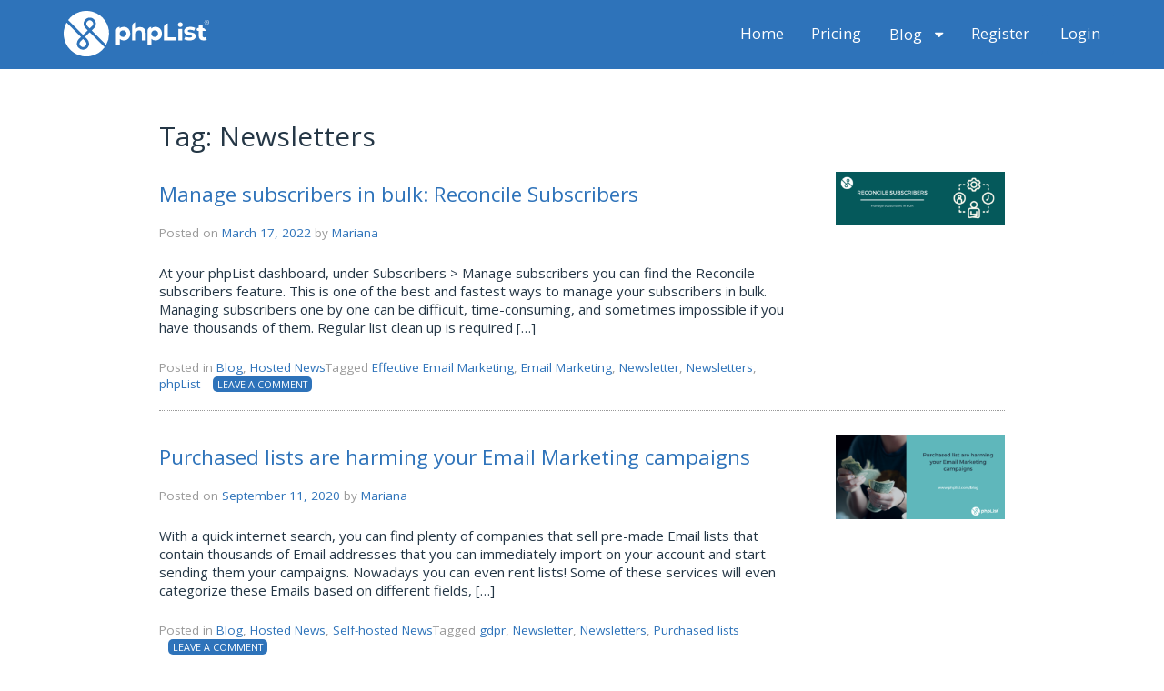

--- FILE ---
content_type: text/html; charset=UTF-8
request_url: https://www.phplist.com/blog/tag/newsletters/
body_size: 10188
content:
<!DOCTYPE html>
<html lang="en-US">
<head>
<!-- Google Tag Manager -->
<script>(function(w,d,s,l,i){w[l]=w[l]||[];w[l].push({'gtm.start':
new Date().getTime(),event:'gtm.js'});var f=d.getElementsByTagName(s)[0],
j=d.createElement(s),dl=l!='dataLayer'?'&l='+l:'';j.async=true;j.src=
'https://www.googletagmanager.com/gtm.js?id='+i+dl;f.parentNode.insertBefore(j,f);
})(window,document,'script','dataLayer','GTM-W4DPD9');</script>
<!-- End Google Tag Manager -->
<meta charset="UTF-8" />
<meta name="viewport" content="width=device-width, initial-scale=1" />
<link rel="shortcut icon" href="https://phplist.com/images/favicon48x48.ico"  />
<link rel="profile" href="https://gmpg.org/xfn/11" />
<link rel="pingback" href="https://www.phplist.com/blog/xmlrpc.php" />
<!-- Matomo -->
<script>
  var _paq = window._paq = window._paq || [];
  /* tracker methods like "setCustomDimension" should be called before "trackPageView" */
  _paq.push(['trackPageView']);
  _paq.push(['enableLinkTracking']);
  (function() {
    var u="https://analytics.phplist.com/";
    _paq.push(['setTrackerUrl', u+'matomo.php']);
    _paq.push(['setSiteId', '10']);
    var d=document, g=d.createElement('script'), s=d.getElementsByTagName('script')[0];
    g.async=true; g.src=u+'matomo.js'; s.parentNode.insertBefore(g,s);
  })();
</script>
<!-- End Matomo Code -->

<title>Newsletters &#8211; phplist.com blog</title>
<meta name='robots' content='max-image-preview:large' />
<link rel="alternate" type="application/rss+xml" title="phplist.com blog &raquo; Feed" href="https://www.phplist.com/blog/feed/" />
<link rel="alternate" type="application/rss+xml" title="phplist.com blog &raquo; Comments Feed" href="https://www.phplist.com/blog/comments/feed/" />
<link rel="alternate" type="application/rss+xml" title="phplist.com blog &raquo; Newsletters Tag Feed" href="https://www.phplist.com/blog/tag/newsletters/feed/" />
<style id='wp-img-auto-sizes-contain-inline-css' type='text/css'>
img:is([sizes=auto i],[sizes^="auto," i]){contain-intrinsic-size:3000px 1500px}
/*# sourceURL=wp-img-auto-sizes-contain-inline-css */
</style>
<link rel='stylesheet' id='commentvalidation-css' href='https://www.phplist.com/blog/wp-content/plugins/comment-validation/comment-validation.css?ver=6.9' type='text/css' media='all' />
<style id='wp-emoji-styles-inline-css' type='text/css'>

	img.wp-smiley, img.emoji {
		display: inline !important;
		border: none !important;
		box-shadow: none !important;
		height: 1em !important;
		width: 1em !important;
		margin: 0 0.07em !important;
		vertical-align: -0.1em !important;
		background: none !important;
		padding: 0 !important;
	}
/*# sourceURL=wp-emoji-styles-inline-css */
</style>
<style id='wp-block-library-inline-css' type='text/css'>
:root{--wp-block-synced-color:#7a00df;--wp-block-synced-color--rgb:122,0,223;--wp-bound-block-color:var(--wp-block-synced-color);--wp-editor-canvas-background:#ddd;--wp-admin-theme-color:#007cba;--wp-admin-theme-color--rgb:0,124,186;--wp-admin-theme-color-darker-10:#006ba1;--wp-admin-theme-color-darker-10--rgb:0,107,160.5;--wp-admin-theme-color-darker-20:#005a87;--wp-admin-theme-color-darker-20--rgb:0,90,135;--wp-admin-border-width-focus:2px}@media (min-resolution:192dpi){:root{--wp-admin-border-width-focus:1.5px}}.wp-element-button{cursor:pointer}:root .has-very-light-gray-background-color{background-color:#eee}:root .has-very-dark-gray-background-color{background-color:#313131}:root .has-very-light-gray-color{color:#eee}:root .has-very-dark-gray-color{color:#313131}:root .has-vivid-green-cyan-to-vivid-cyan-blue-gradient-background{background:linear-gradient(135deg,#00d084,#0693e3)}:root .has-purple-crush-gradient-background{background:linear-gradient(135deg,#34e2e4,#4721fb 50%,#ab1dfe)}:root .has-hazy-dawn-gradient-background{background:linear-gradient(135deg,#faaca8,#dad0ec)}:root .has-subdued-olive-gradient-background{background:linear-gradient(135deg,#fafae1,#67a671)}:root .has-atomic-cream-gradient-background{background:linear-gradient(135deg,#fdd79a,#004a59)}:root .has-nightshade-gradient-background{background:linear-gradient(135deg,#330968,#31cdcf)}:root .has-midnight-gradient-background{background:linear-gradient(135deg,#020381,#2874fc)}:root{--wp--preset--font-size--normal:16px;--wp--preset--font-size--huge:42px}.has-regular-font-size{font-size:1em}.has-larger-font-size{font-size:2.625em}.has-normal-font-size{font-size:var(--wp--preset--font-size--normal)}.has-huge-font-size{font-size:var(--wp--preset--font-size--huge)}.has-text-align-center{text-align:center}.has-text-align-left{text-align:left}.has-text-align-right{text-align:right}.has-fit-text{white-space:nowrap!important}#end-resizable-editor-section{display:none}.aligncenter{clear:both}.items-justified-left{justify-content:flex-start}.items-justified-center{justify-content:center}.items-justified-right{justify-content:flex-end}.items-justified-space-between{justify-content:space-between}.screen-reader-text{border:0;clip-path:inset(50%);height:1px;margin:-1px;overflow:hidden;padding:0;position:absolute;width:1px;word-wrap:normal!important}.screen-reader-text:focus{background-color:#ddd;clip-path:none;color:#444;display:block;font-size:1em;height:auto;left:5px;line-height:normal;padding:15px 23px 14px;text-decoration:none;top:5px;width:auto;z-index:100000}html :where(.has-border-color){border-style:solid}html :where([style*=border-top-color]){border-top-style:solid}html :where([style*=border-right-color]){border-right-style:solid}html :where([style*=border-bottom-color]){border-bottom-style:solid}html :where([style*=border-left-color]){border-left-style:solid}html :where([style*=border-width]){border-style:solid}html :where([style*=border-top-width]){border-top-style:solid}html :where([style*=border-right-width]){border-right-style:solid}html :where([style*=border-bottom-width]){border-bottom-style:solid}html :where([style*=border-left-width]){border-left-style:solid}html :where(img[class*=wp-image-]){height:auto;max-width:100%}:where(figure){margin:0 0 1em}html :where(.is-position-sticky){--wp-admin--admin-bar--position-offset:var(--wp-admin--admin-bar--height,0px)}@media screen and (max-width:600px){html :where(.is-position-sticky){--wp-admin--admin-bar--position-offset:0px}}

/*# sourceURL=wp-block-library-inline-css */
</style><style id='wp-block-heading-inline-css' type='text/css'>
h1:where(.wp-block-heading).has-background,h2:where(.wp-block-heading).has-background,h3:where(.wp-block-heading).has-background,h4:where(.wp-block-heading).has-background,h5:where(.wp-block-heading).has-background,h6:where(.wp-block-heading).has-background{padding:1.25em 2.375em}h1.has-text-align-left[style*=writing-mode]:where([style*=vertical-lr]),h1.has-text-align-right[style*=writing-mode]:where([style*=vertical-rl]),h2.has-text-align-left[style*=writing-mode]:where([style*=vertical-lr]),h2.has-text-align-right[style*=writing-mode]:where([style*=vertical-rl]),h3.has-text-align-left[style*=writing-mode]:where([style*=vertical-lr]),h3.has-text-align-right[style*=writing-mode]:where([style*=vertical-rl]),h4.has-text-align-left[style*=writing-mode]:where([style*=vertical-lr]),h4.has-text-align-right[style*=writing-mode]:where([style*=vertical-rl]),h5.has-text-align-left[style*=writing-mode]:where([style*=vertical-lr]),h5.has-text-align-right[style*=writing-mode]:where([style*=vertical-rl]),h6.has-text-align-left[style*=writing-mode]:where([style*=vertical-lr]),h6.has-text-align-right[style*=writing-mode]:where([style*=vertical-rl]){rotate:180deg}
/*# sourceURL=https://www.phplist.com/blog/wp-includes/blocks/heading/style.min.css */
</style>
<style id='wp-block-list-inline-css' type='text/css'>
ol,ul{box-sizing:border-box}:root :where(.wp-block-list.has-background){padding:1.25em 2.375em}
/*# sourceURL=https://www.phplist.com/blog/wp-includes/blocks/list/style.min.css */
</style>
<style id='wp-block-paragraph-inline-css' type='text/css'>
.is-small-text{font-size:.875em}.is-regular-text{font-size:1em}.is-large-text{font-size:2.25em}.is-larger-text{font-size:3em}.has-drop-cap:not(:focus):first-letter{float:left;font-size:8.4em;font-style:normal;font-weight:100;line-height:.68;margin:.05em .1em 0 0;text-transform:uppercase}body.rtl .has-drop-cap:not(:focus):first-letter{float:none;margin-left:.1em}p.has-drop-cap.has-background{overflow:hidden}:root :where(p.has-background){padding:1.25em 2.375em}:where(p.has-text-color:not(.has-link-color)) a{color:inherit}p.has-text-align-left[style*="writing-mode:vertical-lr"],p.has-text-align-right[style*="writing-mode:vertical-rl"]{rotate:180deg}
/*# sourceURL=https://www.phplist.com/blog/wp-includes/blocks/paragraph/style.min.css */
</style>
<style id='global-styles-inline-css' type='text/css'>
:root{--wp--preset--aspect-ratio--square: 1;--wp--preset--aspect-ratio--4-3: 4/3;--wp--preset--aspect-ratio--3-4: 3/4;--wp--preset--aspect-ratio--3-2: 3/2;--wp--preset--aspect-ratio--2-3: 2/3;--wp--preset--aspect-ratio--16-9: 16/9;--wp--preset--aspect-ratio--9-16: 9/16;--wp--preset--color--black: #000000;--wp--preset--color--cyan-bluish-gray: #abb8c3;--wp--preset--color--white: #ffffff;--wp--preset--color--pale-pink: #f78da7;--wp--preset--color--vivid-red: #cf2e2e;--wp--preset--color--luminous-vivid-orange: #ff6900;--wp--preset--color--luminous-vivid-amber: #fcb900;--wp--preset--color--light-green-cyan: #7bdcb5;--wp--preset--color--vivid-green-cyan: #00d084;--wp--preset--color--pale-cyan-blue: #8ed1fc;--wp--preset--color--vivid-cyan-blue: #0693e3;--wp--preset--color--vivid-purple: #9b51e0;--wp--preset--gradient--vivid-cyan-blue-to-vivid-purple: linear-gradient(135deg,rgb(6,147,227) 0%,rgb(155,81,224) 100%);--wp--preset--gradient--light-green-cyan-to-vivid-green-cyan: linear-gradient(135deg,rgb(122,220,180) 0%,rgb(0,208,130) 100%);--wp--preset--gradient--luminous-vivid-amber-to-luminous-vivid-orange: linear-gradient(135deg,rgb(252,185,0) 0%,rgb(255,105,0) 100%);--wp--preset--gradient--luminous-vivid-orange-to-vivid-red: linear-gradient(135deg,rgb(255,105,0) 0%,rgb(207,46,46) 100%);--wp--preset--gradient--very-light-gray-to-cyan-bluish-gray: linear-gradient(135deg,rgb(238,238,238) 0%,rgb(169,184,195) 100%);--wp--preset--gradient--cool-to-warm-spectrum: linear-gradient(135deg,rgb(74,234,220) 0%,rgb(151,120,209) 20%,rgb(207,42,186) 40%,rgb(238,44,130) 60%,rgb(251,105,98) 80%,rgb(254,248,76) 100%);--wp--preset--gradient--blush-light-purple: linear-gradient(135deg,rgb(255,206,236) 0%,rgb(152,150,240) 100%);--wp--preset--gradient--blush-bordeaux: linear-gradient(135deg,rgb(254,205,165) 0%,rgb(254,45,45) 50%,rgb(107,0,62) 100%);--wp--preset--gradient--luminous-dusk: linear-gradient(135deg,rgb(255,203,112) 0%,rgb(199,81,192) 50%,rgb(65,88,208) 100%);--wp--preset--gradient--pale-ocean: linear-gradient(135deg,rgb(255,245,203) 0%,rgb(182,227,212) 50%,rgb(51,167,181) 100%);--wp--preset--gradient--electric-grass: linear-gradient(135deg,rgb(202,248,128) 0%,rgb(113,206,126) 100%);--wp--preset--gradient--midnight: linear-gradient(135deg,rgb(2,3,129) 0%,rgb(40,116,252) 100%);--wp--preset--font-size--small: 13px;--wp--preset--font-size--medium: 20px;--wp--preset--font-size--large: 36px;--wp--preset--font-size--x-large: 42px;--wp--preset--spacing--20: 0.44rem;--wp--preset--spacing--30: 0.67rem;--wp--preset--spacing--40: 1rem;--wp--preset--spacing--50: 1.5rem;--wp--preset--spacing--60: 2.25rem;--wp--preset--spacing--70: 3.38rem;--wp--preset--spacing--80: 5.06rem;--wp--preset--shadow--natural: 6px 6px 9px rgba(0, 0, 0, 0.2);--wp--preset--shadow--deep: 12px 12px 50px rgba(0, 0, 0, 0.4);--wp--preset--shadow--sharp: 6px 6px 0px rgba(0, 0, 0, 0.2);--wp--preset--shadow--outlined: 6px 6px 0px -3px rgb(255, 255, 255), 6px 6px rgb(0, 0, 0);--wp--preset--shadow--crisp: 6px 6px 0px rgb(0, 0, 0);}:where(.is-layout-flex){gap: 0.5em;}:where(.is-layout-grid){gap: 0.5em;}body .is-layout-flex{display: flex;}.is-layout-flex{flex-wrap: wrap;align-items: center;}.is-layout-flex > :is(*, div){margin: 0;}body .is-layout-grid{display: grid;}.is-layout-grid > :is(*, div){margin: 0;}:where(.wp-block-columns.is-layout-flex){gap: 2em;}:where(.wp-block-columns.is-layout-grid){gap: 2em;}:where(.wp-block-post-template.is-layout-flex){gap: 1.25em;}:where(.wp-block-post-template.is-layout-grid){gap: 1.25em;}.has-black-color{color: var(--wp--preset--color--black) !important;}.has-cyan-bluish-gray-color{color: var(--wp--preset--color--cyan-bluish-gray) !important;}.has-white-color{color: var(--wp--preset--color--white) !important;}.has-pale-pink-color{color: var(--wp--preset--color--pale-pink) !important;}.has-vivid-red-color{color: var(--wp--preset--color--vivid-red) !important;}.has-luminous-vivid-orange-color{color: var(--wp--preset--color--luminous-vivid-orange) !important;}.has-luminous-vivid-amber-color{color: var(--wp--preset--color--luminous-vivid-amber) !important;}.has-light-green-cyan-color{color: var(--wp--preset--color--light-green-cyan) !important;}.has-vivid-green-cyan-color{color: var(--wp--preset--color--vivid-green-cyan) !important;}.has-pale-cyan-blue-color{color: var(--wp--preset--color--pale-cyan-blue) !important;}.has-vivid-cyan-blue-color{color: var(--wp--preset--color--vivid-cyan-blue) !important;}.has-vivid-purple-color{color: var(--wp--preset--color--vivid-purple) !important;}.has-black-background-color{background-color: var(--wp--preset--color--black) !important;}.has-cyan-bluish-gray-background-color{background-color: var(--wp--preset--color--cyan-bluish-gray) !important;}.has-white-background-color{background-color: var(--wp--preset--color--white) !important;}.has-pale-pink-background-color{background-color: var(--wp--preset--color--pale-pink) !important;}.has-vivid-red-background-color{background-color: var(--wp--preset--color--vivid-red) !important;}.has-luminous-vivid-orange-background-color{background-color: var(--wp--preset--color--luminous-vivid-orange) !important;}.has-luminous-vivid-amber-background-color{background-color: var(--wp--preset--color--luminous-vivid-amber) !important;}.has-light-green-cyan-background-color{background-color: var(--wp--preset--color--light-green-cyan) !important;}.has-vivid-green-cyan-background-color{background-color: var(--wp--preset--color--vivid-green-cyan) !important;}.has-pale-cyan-blue-background-color{background-color: var(--wp--preset--color--pale-cyan-blue) !important;}.has-vivid-cyan-blue-background-color{background-color: var(--wp--preset--color--vivid-cyan-blue) !important;}.has-vivid-purple-background-color{background-color: var(--wp--preset--color--vivid-purple) !important;}.has-black-border-color{border-color: var(--wp--preset--color--black) !important;}.has-cyan-bluish-gray-border-color{border-color: var(--wp--preset--color--cyan-bluish-gray) !important;}.has-white-border-color{border-color: var(--wp--preset--color--white) !important;}.has-pale-pink-border-color{border-color: var(--wp--preset--color--pale-pink) !important;}.has-vivid-red-border-color{border-color: var(--wp--preset--color--vivid-red) !important;}.has-luminous-vivid-orange-border-color{border-color: var(--wp--preset--color--luminous-vivid-orange) !important;}.has-luminous-vivid-amber-border-color{border-color: var(--wp--preset--color--luminous-vivid-amber) !important;}.has-light-green-cyan-border-color{border-color: var(--wp--preset--color--light-green-cyan) !important;}.has-vivid-green-cyan-border-color{border-color: var(--wp--preset--color--vivid-green-cyan) !important;}.has-pale-cyan-blue-border-color{border-color: var(--wp--preset--color--pale-cyan-blue) !important;}.has-vivid-cyan-blue-border-color{border-color: var(--wp--preset--color--vivid-cyan-blue) !important;}.has-vivid-purple-border-color{border-color: var(--wp--preset--color--vivid-purple) !important;}.has-vivid-cyan-blue-to-vivid-purple-gradient-background{background: var(--wp--preset--gradient--vivid-cyan-blue-to-vivid-purple) !important;}.has-light-green-cyan-to-vivid-green-cyan-gradient-background{background: var(--wp--preset--gradient--light-green-cyan-to-vivid-green-cyan) !important;}.has-luminous-vivid-amber-to-luminous-vivid-orange-gradient-background{background: var(--wp--preset--gradient--luminous-vivid-amber-to-luminous-vivid-orange) !important;}.has-luminous-vivid-orange-to-vivid-red-gradient-background{background: var(--wp--preset--gradient--luminous-vivid-orange-to-vivid-red) !important;}.has-very-light-gray-to-cyan-bluish-gray-gradient-background{background: var(--wp--preset--gradient--very-light-gray-to-cyan-bluish-gray) !important;}.has-cool-to-warm-spectrum-gradient-background{background: var(--wp--preset--gradient--cool-to-warm-spectrum) !important;}.has-blush-light-purple-gradient-background{background: var(--wp--preset--gradient--blush-light-purple) !important;}.has-blush-bordeaux-gradient-background{background: var(--wp--preset--gradient--blush-bordeaux) !important;}.has-luminous-dusk-gradient-background{background: var(--wp--preset--gradient--luminous-dusk) !important;}.has-pale-ocean-gradient-background{background: var(--wp--preset--gradient--pale-ocean) !important;}.has-electric-grass-gradient-background{background: var(--wp--preset--gradient--electric-grass) !important;}.has-midnight-gradient-background{background: var(--wp--preset--gradient--midnight) !important;}.has-small-font-size{font-size: var(--wp--preset--font-size--small) !important;}.has-medium-font-size{font-size: var(--wp--preset--font-size--medium) !important;}.has-large-font-size{font-size: var(--wp--preset--font-size--large) !important;}.has-x-large-font-size{font-size: var(--wp--preset--font-size--x-large) !important;}
/*# sourceURL=global-styles-inline-css */
</style>

<style id='classic-theme-styles-inline-css' type='text/css'>
/*! This file is auto-generated */
.wp-block-button__link{color:#fff;background-color:#32373c;border-radius:9999px;box-shadow:none;text-decoration:none;padding:calc(.667em + 2px) calc(1.333em + 2px);font-size:1.125em}.wp-block-file__button{background:#32373c;color:#fff;text-decoration:none}
/*# sourceURL=/wp-includes/css/classic-themes.min.css */
</style>
<link rel='stylesheet' id='toc-screen-css' href='https://www.phplist.com/blog/wp-content/plugins/table-of-contents-plus/screen.min.css?ver=2411.1' type='text/css' media='all' />
<link rel='stylesheet' id='kbe_theme_style-css' href='https://www.phplist.com/blog/wp-content/plugins/wp-knowledgebase/template-legacy/kbe_style.css?ver=1.3.4' type='text/css' media='all' />
<style id='kbe_theme_style-inline-css' type='text/css'>

				#kbe_content h2 span.kbe_count,
				#kbe_content .kbe_child_category h3 span.kbe_count {
					background-color: #5098c4 !important;
				}
				.kbe_widget .kbe_tags_widget a,
				.kbe_widget .kbe_tags_widget a:hover{
					text-decoration: underline;
					color: #5098c4 !important;
				}
			
/*# sourceURL=kbe_theme_style-inline-css */
</style>
<link rel='stylesheet' id='com15-style-css' href='https://www.phplist.com/blog/wp-content/themes/com15/style.css?ver=1607602738' type='text/css' media='all' />
<link rel='stylesheet' id='wp-featherlight-css' href='https://www.phplist.com/blog/wp-content/plugins/wp-featherlight/css/wp-featherlight.min.css?ver=1.3.4' type='text/css' media='all' />
<script type="text/javascript" src="https://www.phplist.com/blog/wp-includes/js/jquery/jquery.min.js?ver=3.7.1" id="jquery-core-js"></script>
<script type="text/javascript" src="https://www.phplist.com/blog/wp-includes/js/jquery/jquery-migrate.min.js?ver=3.4.1" id="jquery-migrate-js"></script>
<script type="text/javascript" src="https://www.phplist.com/blog/wp-content/plugins/comment-validation/jquery.validate.pack.js?ver=6.9" id="jqueryvalidate-js"></script>
<script type="text/javascript" src="https://www.phplist.com/blog/wp-content/plugins/comment-validation/comment-validation.js?ver=6.9" id="commentvalidation-js"></script>
<link rel="https://api.w.org/" href="https://www.phplist.com/blog/wp-json/" /><link rel="alternate" title="JSON" type="application/json" href="https://www.phplist.com/blog/wp-json/wp/v2/tags/87" /><link rel="EditURI" type="application/rsd+xml" title="RSD" href="https://www.phplist.com/blog/xmlrpc.php?rsd" />
<meta name="generator" content="WordPress 6.9" />
<link rel="icon" href="https://www.phplist.com/blog/wp-content/uploads/2021/06/cropped-android-chrome-512x512-1-32x32.png" sizes="32x32" />
<link rel="icon" href="https://www.phplist.com/blog/wp-content/uploads/2021/06/cropped-android-chrome-512x512-1-192x192.png" sizes="192x192" />
<link rel="apple-touch-icon" href="https://www.phplist.com/blog/wp-content/uploads/2021/06/cropped-android-chrome-512x512-1-180x180.png" />
<meta name="msapplication-TileImage" content="https://www.phplist.com/blog/wp-content/uploads/2021/06/cropped-android-chrome-512x512-1-270x270.png" />
</head>

<body class="archive tag tag-newsletters tag-87 wp-theme-com15 wp-featherlight-captions group-blog">
<!-- Google Tag Manager (noscript) -->
<noscript><iframe src="https://www.googletagmanager.com/ns.html?id=GTM-W4DPD9"
height="0" width="0" style="display:none;visibility:hidden"></iframe></noscript>
<!-- End Google Tag Manager (noscript) -->
<div id="page" class="hfeed site">
	<a class="skip-link screen-reader-text" href="#content">Skip to content</a>
	<header id="masthead" class="site-header" role="banner">
	    <div class="header-container">
		<div class="site-branding">
		    <div class="brand" style="margin-top:0">
			  <a class="logo" href="https://phplist.com/register"><img src="https://www.phplist.com/blog/wp-content/themes/com15/images/logo-com.svg" width="220" alt="phpList"></a>
            </div>
        </div><!-- .site-branding -->
		<nav id="site-navigation" class="main-navigation" role="navigation">
			<button type="button" class="menu-toggle collapsed" aria-controls="primary-menu" aria-expanded="false">
				<span class="sr-only">Toggle navigation</span>
				<span class="icon-bar"></span>
				<span class="icon-bar"></span>
				<span class="icon-bar"></span>
		  </button>
      <ul class="nav navbar-nav navbar-right">
				<li><a href="https://www.phplist.com/">Home</a></li>
		    <li><a href="https://www.phplist.com/pricing">Pricing</a></li>
				<li class="btn-group">
					<a class="btn btn-link dropdown-toggle" data-toggle="dropdown" aria-haspopup="true" aria-expanded="false">Blog
					    <span class="fa fa-caret-down" style="padding-left:10px"></span>
					</a>
					<ul class="dropdown-menu list">
    				<li><a class="dropdown-item" href="https://www.phplist.com/blog">Blog</a></li>
    				<li><a class="dropdown-item" href="https://www.phplist.com/knowledgebase">Knowledgebase</a></li>
				 	</ul>
				 	<div class="clearfix"></div>
				</li>
		  <li class="user signup"><a href="https://phplist.com/register">Register</a> <a href="https://phplist.com/myaccount">Login</a></li>
		  </ul>
		</nav><!-- #site-navigation -->
        </div>
	</header><!-- #masthead -->

	<div id="content" class="site-content">
	<div id="primary" class="content-area">
		<main id="main" class="site-main" role="main">

		
			<header class="page-header">
				<h1 class="page-title">Tag: <span>Newsletters</span></h1>			</header><!-- .page-header -->

						
				
<article id="post-1458" class="post-1458 post type-post status-publish format-standard has-post-thumbnail hentry category-blog category-phplist-com-user-news tag-effective-email-marketing tag-email-marketing tag-newsletter tag-newsletters tag-phplist">
<img width="300" height="94" src="https://www.phplist.com/blog/wp-content/uploads/2022/03/Reconcile-subscribers-300x94.png" class="attachment-medium size-medium wp-post-image" alt="" decoding="async" srcset="https://www.phplist.com/blog/wp-content/uploads/2022/03/Reconcile-subscribers-300x94.png 300w, https://www.phplist.com/blog/wp-content/uploads/2022/03/Reconcile-subscribers-768x240.png 768w, https://www.phplist.com/blog/wp-content/uploads/2022/03/Reconcile-subscribers.png 1024w" sizes="(max-width: 300px) 100vw, 300px" /><div class='text-container'>

	<header class="entry-header">
		<h2 class="entry-title"><a href="https://www.phplist.com/blog/manage-subscribers-in-bulk-reconcile-subscribers/" rel="bookmark">Manage subscribers in bulk: Reconcile Subscribers</a></h2>
				<div class="entry-meta">
			<span class="posted-on">Posted on <a href="https://www.phplist.com/blog/manage-subscribers-in-bulk-reconcile-subscribers/" rel="bookmark"><time class="entry-date published" datetime="2022-03-17T11:26:56+00:00">March 17, 2022</time><time class="updated" datetime="2022-03-17T11:26:57+00:00">March 17, 2022</time></a></span><span class="byline"> by <span class="author vcard"><a class="url fn n" href="https://www.phplist.com/blog/author/mariana/">Mariana</a></span></span> 		</div><!-- .entry-meta -->
			</header><!-- .entry-header -->

	<div class="entry-content">
		<p>At your phpList dashboard, under Subscribers > Manage subscribers you can find the Reconcile subscribers feature. This is one of the best and fastest ways to manage your subscribers in bulk. Managing subscribers one by one can be difficult, time-consuming, and sometimes impossible if you have thousands of them. Regular list clean up is required [&hellip;]</p>

			</div><!-- .entry-content -->

	<footer class="entry-footer">
		<span class="cat-links">Posted in <a href="https://www.phplist.com/blog/category/blog/" rel="category tag">Blog</a>, <a href="https://www.phplist.com/blog/category/blog/phplist-com-user-news/" rel="category tag">Hosted News</a></span><span class="tags-links">Tagged <a href="https://www.phplist.com/blog/tag/effective-email-marketing/" rel="tag">Effective Email Marketing</a>, <a href="https://www.phplist.com/blog/tag/email-marketing/" rel="tag">Email Marketing</a>, <a href="https://www.phplist.com/blog/tag/newsletter/" rel="tag">Newsletter</a>, <a href="https://www.phplist.com/blog/tag/newsletters/" rel="tag">Newsletters</a>, <a href="https://www.phplist.com/blog/tag/phplist/" rel="tag">phpList</a></span> <span class="comments-link"><a href="https://www.phplist.com/blog/manage-subscribers-in-bulk-reconcile-subscribers/#respond">Leave a comment</a></span>	</footer><!-- .entry-footer -->
</div><!--/text-container-->	
</article><!-- #post-## -->

			
				
<article id="post-1232" class="post-1232 post type-post status-publish format-standard has-post-thumbnail hentry category-blog category-phplist-com-user-news category-self-hosted-user-news tag-gdpr tag-newsletter tag-newsletters tag-purchased-lists">
<img width="300" height="150" src="https://www.phplist.com/blog/wp-content/uploads/2020/09/purchased-lists-1-300x150.png" class="attachment-medium size-medium wp-post-image" alt="" decoding="async" srcset="https://www.phplist.com/blog/wp-content/uploads/2020/09/purchased-lists-1-300x150.png 300w, https://www.phplist.com/blog/wp-content/uploads/2020/09/purchased-lists-1-768x384.png 768w, https://www.phplist.com/blog/wp-content/uploads/2020/09/purchased-lists-1.png 1024w" sizes="(max-width: 300px) 100vw, 300px" /><div class='text-container'>

	<header class="entry-header">
		<h2 class="entry-title"><a href="https://www.phplist.com/blog/purchased-lists-are-harming-your-email-marketing-campaigns/" rel="bookmark">Purchased lists are harming your Email Marketing campaigns</a></h2>
				<div class="entry-meta">
			<span class="posted-on">Posted on <a href="https://www.phplist.com/blog/purchased-lists-are-harming-your-email-marketing-campaigns/" rel="bookmark"><time class="entry-date published" datetime="2020-09-11T10:26:07+00:00">September 11, 2020</time><time class="updated" datetime="2020-09-11T10:27:42+00:00">September 11, 2020</time></a></span><span class="byline"> by <span class="author vcard"><a class="url fn n" href="https://www.phplist.com/blog/author/mariana/">Mariana</a></span></span> 		</div><!-- .entry-meta -->
			</header><!-- .entry-header -->

	<div class="entry-content">
		<p>With a quick internet search, you can find plenty of companies that sell pre-made Email lists that contain thousands of Email addresses that you can immediately import on your account and start sending them your campaigns. Nowadays you can even rent lists! Some of these services will even categorize these Emails based on different fields, [&hellip;]</p>

			</div><!-- .entry-content -->

	<footer class="entry-footer">
		<span class="cat-links">Posted in <a href="https://www.phplist.com/blog/category/blog/" rel="category tag">Blog</a>, <a href="https://www.phplist.com/blog/category/blog/phplist-com-user-news/" rel="category tag">Hosted News</a>, <a href="https://www.phplist.com/blog/category/blog/self-hosted-user-news/" rel="category tag">Self-hosted News</a></span><span class="tags-links">Tagged <a href="https://www.phplist.com/blog/tag/gdpr/" rel="tag">gdpr</a>, <a href="https://www.phplist.com/blog/tag/newsletter/" rel="tag">Newsletter</a>, <a href="https://www.phplist.com/blog/tag/newsletters/" rel="tag">Newsletters</a>, <a href="https://www.phplist.com/blog/tag/purchased-lists/" rel="tag">Purchased lists</a></span> <span class="comments-link"><a href="https://www.phplist.com/blog/purchased-lists-are-harming-your-email-marketing-campaigns/#respond">Leave a comment</a></span>	</footer><!-- .entry-footer -->
</div><!--/text-container-->	
</article><!-- #post-## -->

			
				
<article id="post-1217" class="post-1217 post type-post status-publish format-standard has-post-thumbnail hentry category-blog category-phplist-com-user-news category-self-hosted-user-news tag-blogger tag-blogging tag-newsletter tag-newsletters tag-personal-brand tag-phplist">
<img width="300" height="150" src="https://www.phplist.com/blog/wp-content/uploads/2020/09/personal-brand-300x150.png" class="attachment-medium size-medium wp-post-image" alt="" decoding="async" srcset="https://www.phplist.com/blog/wp-content/uploads/2020/09/personal-brand-300x150.png 300w, https://www.phplist.com/blog/wp-content/uploads/2020/09/personal-brand-768x384.png 768w, https://www.phplist.com/blog/wp-content/uploads/2020/09/personal-brand.png 1024w" sizes="(max-width: 300px) 100vw, 300px" /><div class='text-container'>

	<header class="entry-header">
		<h2 class="entry-title"><a href="https://www.phplist.com/blog/a-newsletter-for-your-personal-brand/" rel="bookmark">A newsletter for your personal brand</a></h2>
				<div class="entry-meta">
			<span class="posted-on">Posted on <a href="https://www.phplist.com/blog/a-newsletter-for-your-personal-brand/" rel="bookmark"><time class="entry-date published" datetime="2020-09-08T13:43:40+00:00">September 8, 2020</time><time class="updated" datetime="2020-09-08T13:43:42+00:00">September 8, 2020</time></a></span><span class="byline"> by <span class="author vcard"><a class="url fn n" href="https://www.phplist.com/blog/author/mariana/">Mariana</a></span></span> 		</div><!-- .entry-meta -->
			</header><!-- .entry-header -->

	<div class="entry-content">
		<p>With the wide use of the internet, a lot of people have created their own personal brand under their name and have turned their talents and skills into their full-time job. Building an audience that will potentially be your clients and pay you, takes a lot of effort and time. But, how do you convince [&hellip;]</p>

			</div><!-- .entry-content -->

	<footer class="entry-footer">
		<span class="cat-links">Posted in <a href="https://www.phplist.com/blog/category/blog/" rel="category tag">Blog</a>, <a href="https://www.phplist.com/blog/category/blog/phplist-com-user-news/" rel="category tag">Hosted News</a>, <a href="https://www.phplist.com/blog/category/blog/self-hosted-user-news/" rel="category tag">Self-hosted News</a></span><span class="tags-links">Tagged <a href="https://www.phplist.com/blog/tag/blogger/" rel="tag">Blogger</a>, <a href="https://www.phplist.com/blog/tag/blogging/" rel="tag">Blogging</a>, <a href="https://www.phplist.com/blog/tag/newsletter/" rel="tag">Newsletter</a>, <a href="https://www.phplist.com/blog/tag/newsletters/" rel="tag">Newsletters</a>, <a href="https://www.phplist.com/blog/tag/personal-brand/" rel="tag">Personal brand</a>, <a href="https://www.phplist.com/blog/tag/phplist/" rel="tag">phpList</a></span> <span class="comments-link"><a href="https://www.phplist.com/blog/a-newsletter-for-your-personal-brand/#respond">Leave a comment</a></span>	</footer><!-- .entry-footer -->
</div><!--/text-container-->	
</article><!-- #post-## -->

			
				
<article id="post-1102" class="post-1102 post type-post status-publish format-standard has-post-thumbnail hentry category-blog category-phplist-com-user-news category-self-hosted-user-news tag-digital-marketing tag-effective-email-marketing tag-email-marketing tag-newsletter tag-newsletters">
<img width="300" height="150" src="https://www.phplist.com/blog/wp-content/uploads/2020/07/s-distancing-300x150.png" class="attachment-medium size-medium wp-post-image" alt="" decoding="async" loading="lazy" srcset="https://www.phplist.com/blog/wp-content/uploads/2020/07/s-distancing-300x150.png 300w, https://www.phplist.com/blog/wp-content/uploads/2020/07/s-distancing-768x384.png 768w, https://www.phplist.com/blog/wp-content/uploads/2020/07/s-distancing.png 1024w" sizes="auto, (max-width: 300px) 100vw, 300px" /><div class='text-container'>

	<header class="entry-header">
		<h2 class="entry-title"><a href="https://www.phplist.com/blog/digital-marketing-and-social-distancing/" rel="bookmark">Digital marketing and social distancing</a></h2>
				<div class="entry-meta">
			<span class="posted-on">Posted on <a href="https://www.phplist.com/blog/digital-marketing-and-social-distancing/" rel="bookmark"><time class="entry-date published" datetime="2020-07-16T15:23:17+00:00">July 16, 2020</time><time class="updated" datetime="2020-07-16T16:34:26+00:00">July 16, 2020</time></a></span><span class="byline"> by <span class="author vcard"><a class="url fn n" href="https://www.phplist.com/blog/author/mariana/">Mariana</a></span></span> 		</div><!-- .entry-meta -->
			</header><!-- .entry-header -->

	<div class="entry-content">
		<p>While more and more people turn to tech jobs, the majority worldwide still relies on jobs that require traveling to their workplace or their customers&#8217; location. With the COVID-19 restrictions imposed by governments worldwide, this was practically impossible. Although, this unprecedented crisis led to some interesting changes for Q1 in many different areas. According to [&hellip;]</p>

			</div><!-- .entry-content -->

	<footer class="entry-footer">
		<span class="cat-links">Posted in <a href="https://www.phplist.com/blog/category/blog/" rel="category tag">Blog</a>, <a href="https://www.phplist.com/blog/category/blog/phplist-com-user-news/" rel="category tag">Hosted News</a>, <a href="https://www.phplist.com/blog/category/blog/self-hosted-user-news/" rel="category tag">Self-hosted News</a></span><span class="tags-links">Tagged <a href="https://www.phplist.com/blog/tag/digital-marketing/" rel="tag">digital marketing</a>, <a href="https://www.phplist.com/blog/tag/effective-email-marketing/" rel="tag">Effective Email Marketing</a>, <a href="https://www.phplist.com/blog/tag/email-marketing/" rel="tag">Email Marketing</a>, <a href="https://www.phplist.com/blog/tag/newsletter/" rel="tag">Newsletter</a>, <a href="https://www.phplist.com/blog/tag/newsletters/" rel="tag">Newsletters</a></span> <span class="comments-link"><a href="https://www.phplist.com/blog/digital-marketing-and-social-distancing/#respond">Leave a comment</a></span>	</footer><!-- .entry-footer -->
</div><!--/text-container-->	
</article><!-- #post-## -->

			
				
<article id="post-818" class="post-818 post type-post status-publish format-standard has-post-thumbnail hentry category-blog category-phplist-com-user-news tag-email-marketing tag-new-website tag-newsletters tag-phplist tag-phplist-com tag-website">
<img width="300" height="169" src="https://www.phplist.com/blog/wp-content/uploads/2019/11/4-300x169.jpg" class="attachment-medium size-medium wp-post-image" alt="" decoding="async" loading="lazy" srcset="https://www.phplist.com/blog/wp-content/uploads/2019/11/4-300x169.jpg 300w, https://www.phplist.com/blog/wp-content/uploads/2019/11/4-768x433.jpg 768w, https://www.phplist.com/blog/wp-content/uploads/2019/11/4-1024x577.jpg 1024w, https://www.phplist.com/blog/wp-content/uploads/2019/11/4.jpg 1182w" sizes="auto, (max-width: 300px) 100vw, 300px" /><div class='text-container'>

	<header class="entry-header">
		<h2 class="entry-title"><a href="https://www.phplist.com/blog/welcome-to-the-new-phplist-com/" rel="bookmark">Welcome to the new phpList.com</a></h2>
				<div class="entry-meta">
			<span class="posted-on">Posted on <a href="https://www.phplist.com/blog/welcome-to-the-new-phplist-com/" rel="bookmark"><time class="entry-date published updated" datetime="2020-03-25T10:05:03+00:00">March 25, 2020</time></a></span><span class="byline"> by <span class="author vcard"><a class="url fn n" href="https://www.phplist.com/blog/author/samtuke/">Sam Tuke</a></span></span> 		</div><!-- .entry-meta -->
			</header><!-- .entry-header -->

	<div class="entry-content">
		<p>phpList.com has a new design which incorporates an updated brand and focus. Over the last four months we&#8217;ve re-examined what you, our customers, appreciate most about phpList, worked these into three service anchors, and redesigned phpList.com pages to reflect them. Check it out! Value focus The focus of the pages are three service features our [&hellip;]</p>

			</div><!-- .entry-content -->

	<footer class="entry-footer">
		<span class="cat-links">Posted in <a href="https://www.phplist.com/blog/category/blog/" rel="category tag">Blog</a>, <a href="https://www.phplist.com/blog/category/blog/phplist-com-user-news/" rel="category tag">Hosted News</a></span><span class="tags-links">Tagged <a href="https://www.phplist.com/blog/tag/email-marketing/" rel="tag">Email Marketing</a>, <a href="https://www.phplist.com/blog/tag/new-website/" rel="tag">New website</a>, <a href="https://www.phplist.com/blog/tag/newsletters/" rel="tag">Newsletters</a>, <a href="https://www.phplist.com/blog/tag/phplist/" rel="tag">phpList</a>, <a href="https://www.phplist.com/blog/tag/phplist-com/" rel="tag">phplist.com</a>, <a href="https://www.phplist.com/blog/tag/website/" rel="tag">Website</a></span> <span class="comments-link"><a href="https://www.phplist.com/blog/welcome-to-the-new-phplist-com/#respond">Leave a comment</a></span>	</footer><!-- .entry-footer -->
</div><!--/text-container-->	
</article><!-- #post-## -->

			
			
		
		</main><!-- #main -->
	</div><!-- #primary -->


	</div><!-- #content -->

	<footer id="colophon" class="site-footer" role="contentinfo">
		<ul class="social">
			<li><a href="https://twitter.com/phplist" target="_blank"><span class="fa fa-twitter"></span> Twitter</a></li>
			<li><a href="https://www.linkedin.com/company/phplist" target="_blank"><span class="fa fa-linkedin-square"></span> LinkedIn</a></li>
			<li><a href="https://fb.com/phplist" target="_blank"><span class="fa fa-facebook-square"></span> Facebook</a></li>
			<li><a href="https://www.instagram.com/phplist" target="_blank"><span class="fa fa-instagram"></span> Instagram</a></li>
					</ul>
		
		<ul class="secondary-nav">
			<li><a href="https://www.phplist.org/about/">About phpList</a></li>
			<li><a href="https://discuss.phplist.org/" target="_blank">Community</a></li>
			<li><a href="https://www.phplist.com/blog/">Blog</a></li>
		</ul> <br>
		<ul class="secondary-nav">
						<li><a href="https://www.phplist.com/terms">Terms and conditions</a></li>
						<li><a href="https://www.phplist.com/spampolicy">Anti-spam policy</a></li>
			</ul><br>
		<ul class="secondary-nav">
                        <li><a href="https://www.phplist.com/privacy">Privacy policy</a></li>
			</ul>
		<p class="credits">© phpList Ltd, 2000-2026</p>
   
		</div><!-- .site-info -->
	</footer><!-- #colophon -->
</div><!-- #page -->

<script type="speculationrules">
{"prefetch":[{"source":"document","where":{"and":[{"href_matches":"/blog/*"},{"not":{"href_matches":["/blog/wp-*.php","/blog/wp-admin/*","/blog/wp-content/uploads/*","/blog/wp-content/*","/blog/wp-content/plugins/*","/blog/wp-content/themes/com15/*","/blog/*\\?(.+)"]}},{"not":{"selector_matches":"a[rel~=\"nofollow\"]"}},{"not":{"selector_matches":".no-prefetch, .no-prefetch a"}}]},"eagerness":"conservative"}]}
</script>
<script type="text/javascript" id="toc-front-js-extra">
/* <![CDATA[ */
var tocplus = {"visibility_show":"show","visibility_hide":"hide","width":"Auto"};
//# sourceURL=toc-front-js-extra
/* ]]> */
</script>
<script type="text/javascript" src="https://www.phplist.com/blog/wp-content/plugins/table-of-contents-plus/front.min.js?ver=2411.1" id="toc-front-js"></script>
<script type="text/javascript" src="https://www.phplist.com/blog/wp-content/plugins/wp-knowledgebase//assets/js/jquery.livesearch.js?ver=1.3.4" id="kbe_live_search-js"></script>
<script type="text/javascript" src="https://www.phplist.com/blog/wp-content/themes/com15/js/navigation.js?ver=20120206" id="com15-navigation-js"></script>
<script type="text/javascript" src="https://www.phplist.com/blog/wp-content/themes/com15/js/skip-link-focus-fix.js?ver=20130115" id="com15-skip-link-focus-fix-js"></script>
<script type="text/javascript" src="https://www.phplist.com/blog/wp-content/plugins/wp-featherlight/js/wpFeatherlight.pkgd.min.js?ver=1.3.4" id="wp-featherlight-js"></script>
<script id="wp-emoji-settings" type="application/json">
{"baseUrl":"https://s.w.org/images/core/emoji/17.0.2/72x72/","ext":".png","svgUrl":"https://s.w.org/images/core/emoji/17.0.2/svg/","svgExt":".svg","source":{"concatemoji":"https://www.phplist.com/blog/wp-includes/js/wp-emoji-release.min.js?ver=6.9"}}
</script>
<script type="module">
/* <![CDATA[ */
/*! This file is auto-generated */
const a=JSON.parse(document.getElementById("wp-emoji-settings").textContent),o=(window._wpemojiSettings=a,"wpEmojiSettingsSupports"),s=["flag","emoji"];function i(e){try{var t={supportTests:e,timestamp:(new Date).valueOf()};sessionStorage.setItem(o,JSON.stringify(t))}catch(e){}}function c(e,t,n){e.clearRect(0,0,e.canvas.width,e.canvas.height),e.fillText(t,0,0);t=new Uint32Array(e.getImageData(0,0,e.canvas.width,e.canvas.height).data);e.clearRect(0,0,e.canvas.width,e.canvas.height),e.fillText(n,0,0);const a=new Uint32Array(e.getImageData(0,0,e.canvas.width,e.canvas.height).data);return t.every((e,t)=>e===a[t])}function p(e,t){e.clearRect(0,0,e.canvas.width,e.canvas.height),e.fillText(t,0,0);var n=e.getImageData(16,16,1,1);for(let e=0;e<n.data.length;e++)if(0!==n.data[e])return!1;return!0}function u(e,t,n,a){switch(t){case"flag":return n(e,"\ud83c\udff3\ufe0f\u200d\u26a7\ufe0f","\ud83c\udff3\ufe0f\u200b\u26a7\ufe0f")?!1:!n(e,"\ud83c\udde8\ud83c\uddf6","\ud83c\udde8\u200b\ud83c\uddf6")&&!n(e,"\ud83c\udff4\udb40\udc67\udb40\udc62\udb40\udc65\udb40\udc6e\udb40\udc67\udb40\udc7f","\ud83c\udff4\u200b\udb40\udc67\u200b\udb40\udc62\u200b\udb40\udc65\u200b\udb40\udc6e\u200b\udb40\udc67\u200b\udb40\udc7f");case"emoji":return!a(e,"\ud83e\u1fac8")}return!1}function f(e,t,n,a){let r;const o=(r="undefined"!=typeof WorkerGlobalScope&&self instanceof WorkerGlobalScope?new OffscreenCanvas(300,150):document.createElement("canvas")).getContext("2d",{willReadFrequently:!0}),s=(o.textBaseline="top",o.font="600 32px Arial",{});return e.forEach(e=>{s[e]=t(o,e,n,a)}),s}function r(e){var t=document.createElement("script");t.src=e,t.defer=!0,document.head.appendChild(t)}a.supports={everything:!0,everythingExceptFlag:!0},new Promise(t=>{let n=function(){try{var e=JSON.parse(sessionStorage.getItem(o));if("object"==typeof e&&"number"==typeof e.timestamp&&(new Date).valueOf()<e.timestamp+604800&&"object"==typeof e.supportTests)return e.supportTests}catch(e){}return null}();if(!n){if("undefined"!=typeof Worker&&"undefined"!=typeof OffscreenCanvas&&"undefined"!=typeof URL&&URL.createObjectURL&&"undefined"!=typeof Blob)try{var e="postMessage("+f.toString()+"("+[JSON.stringify(s),u.toString(),c.toString(),p.toString()].join(",")+"));",a=new Blob([e],{type:"text/javascript"});const r=new Worker(URL.createObjectURL(a),{name:"wpTestEmojiSupports"});return void(r.onmessage=e=>{i(n=e.data),r.terminate(),t(n)})}catch(e){}i(n=f(s,u,c,p))}t(n)}).then(e=>{for(const n in e)a.supports[n]=e[n],a.supports.everything=a.supports.everything&&a.supports[n],"flag"!==n&&(a.supports.everythingExceptFlag=a.supports.everythingExceptFlag&&a.supports[n]);var t;a.supports.everythingExceptFlag=a.supports.everythingExceptFlag&&!a.supports.flag,a.supports.everything||((t=a.source||{}).concatemoji?r(t.concatemoji):t.wpemoji&&t.twemoji&&(r(t.twemoji),r(t.wpemoji)))});
//# sourceURL=https://www.phplist.com/blog/wp-includes/js/wp-emoji-loader.min.js
/* ]]> */
</script>

<!-- Google Analytics -->
<script>
(function(i,s,o,g,r,a,m){i['GoogleAnalyticsObject']=r;i[r]=i[r]||function(){
(i[r].q=i[r].q||[]).push(arguments)},i[r].l=1*new Date();a=s.createElement(o),
m=s.getElementsByTagName(o)[0];a.async=1;a.src=g;m.parentNode.insertBefore(a,m)
})(window,document,'script','https://www.google-analytics.com/analytics.js','ga');

ga('create', 'UA-24263223-1', 'auto');
ga('send', 'pageview');
</script>
<!-- End Google Analytics --> 
</body>
</html>


--- FILE ---
content_type: text/css
request_url: https://www.phplist.com/blog/wp-content/themes/com15/style.css?ver=1607602738
body_size: 7291
content:
/*
Theme Name: com15
Theme URI: https://blog.phplist.com/
Author: harpitoweb.com
Author URI: https://harpitoweb.com
Description: phpList.com blog theme
Version: 1.0.0
License: GNU General Public License v2 or later
License URI: https://www.gnu.org/licenses/gpl-2.0.html
Text Domain: com15
Tags:

This theme, like WordPress, is licensed under the GPL.
Use it to make something cool, have fun, and share what you've learned with others.

basico is based on Underscores http://underscores.me/, (C) 2012-2015 Automattic, Inc.
Underscores is distributed under the terms of the GNU GPL v2 or later.

Normalizing styles have been helped along thanks to the fine work of
Nicolas Gallagher and Jonathan Neal http://necolas.github.com/normalize.css/
*/
@import url("fonts/font-awesome/css/font-awesome.min.css");
@import url("//fonts.googleapis.com/css?family=Open+Sans:400,300");

@font-face{
    font-family:'genlight';
    src:url("fonts/Gen-Light-webfont.eot");
    src:url("fonts/Gen-Light-webfont.eot?#iefix") format("embedded-opentype"),
    url("fonts/Gen-Light-webfont.woff2") format("woff2"),
    url("fonts/Gen-Light-webfont.woff") format("woff"),
    url("fonts/Gen-Light-webfont.ttf") format("truetype"),
    url("fonts/Gen-Light-webfont.svg#genlight") format("svg");
    font-weight:normal;font-style:normal
}
@font-face{
    font-family:'genregular';
    src:url("fonts/Gen-Regular-webfont.eot");
    src:url("fonts/Gen-Regular-webfont.eot?#iefix") format("embedded-opentype"),
    url("fonts/Gen-Regular-webfont.woff2") format("woff2"),
    url("fonts/Gen-Regular-webfont.woff") format("woff"),
    url("fonts/Gen-Regular-webfont.ttf") format("truetype"),
    url("fonts/Gen-Regular-webfont.svg#genregular") format("svg");
    font-weight:normal;
    font-style:normal
}

/*--------------------------------------------------------------
>>> TABLE OF CONTENTS:
----------------------------------------------------------------
# Normalize
# Typography
# Elements
# Forms
# Navigation
	## Links
	## Menus
# Accessibility
# Alignments
# Clearings
# Widgets
# Structure
    ## Header
    ## Footer
# Content
    ## Posts and pages
	## Asides
	## Comments
# Infinite scroll
# Media
	## Captions
	## Galleries
# Knowledgebase
# Querys

--------------------------------------------------------------*/


/*--------------------------------------------------------------
# Normalize
--------------------------------------------------------------*/
html { font-family: sans-serif; -webkit-text-size-adjust: 100%; -ms-text-size-adjust: 100%}
body { margin: 0}
article, aside, details, figcaption, figure, footer, header, main, menu, nav, section, summary { display: block}
audio, canvas, progress, video { display: inline-block; vertical-align: baseline}
audio:not([controls]) { display: none; height: 0}
[hidden], template { display: none}
a { background-color: transparent}
a:active, a:hover { outline: 0}
abbr[title] { border-bottom: 1px dotted}
b, strong { font-weight: bold}
dfn { font-style: italic}
h1 { font-size: 2em; margin: 0.67em 0}
mark { background: #ff0; color: #000}
small { font-size: 80%}
sub, sup { font-size: 75%; line-height: 0; position: relative; vertical-align: baseline}
sup { top: -0.5em}
sub { bottom: -0.25em}
img { border: 0}
svg:not(:root) { overflow: hidden}
figure { margin: 1em 40px}
hr { box-sizing: content-box; height: 0}
pre { overflow: auto}
code, kbd, pre, samp { font-family: monospace, monospace; font-size: inherit}
button, input, optgroup, select, textarea { color: inherit; font: inherit; margin: 0}
button { overflow: visible}
button, select { text-transform: none}
button, html input[type="button"], input[type="reset"], input[type="submit"] { -webkit-appearance: button; cursor: pointer}
button[disabled], html input[disabled] { cursor: default}
button::-moz-focus-inner, input::-moz-focus-inner { border: 0; padding: 0}
input { line-height: normal}
input[type="checkbox"], input[type="radio"] { box-sizing: border-box; padding: 0}
input[type="number"]::-webkit-inner-spin-button, input[type="number"]::-webkit-outer-spin-button { height: auto}
input[type="search"] { -webkit-appearance: textfield; box-sizing: content-box}
input[type="search"]::-webkit-search-cancel-button, input[type="search"]::-webkit-search-decoration { -webkit-appearance: none}
fieldset { border: 1px solid #c0c0c0; margin: 0 2px; padding: 0.35em 0.625em 0.75em}
legend { border: 0; padding: 0}
textarea { overflow: auto}
optgroup { font-weight: bold}
table { border-collapse: collapse; border-spacing: 0}
td, th { padding: 0}



/*--------------------------------------------------------------
# Typography
--------------------------------------------------------------*/
body, button, input, select, textarea { 	color:#253746;font-family:'Open Sans', sans-serif;font-weight:400;font-size:15px;}
h1, h2, h3, h4, h5, h6 {font-weight: 400;margin-top:10px;line-height: 1.3}
h6{font-size:16px}
p { margin-bottom: 1em}
dfn, cite, em, i { font-style: italic}
blockquote { margin: 0 1.5em}
address { margin: 0 0 1.5em}
pre { background: #eee; font-family: "Courier 10 Pitch", Courier, monospace; font-size: 15px; font-size: 0.9375rem; line-height: 1.6; margin-bottom: 1.6em; max-width: 100%; overflow: auto; padding: 1.6em}
code, kbd, tt, var { font-family: Monaco, Consolas, "Andale Mono", "DejaVu Sans Mono", monospace; font-size: 15px; font-size: 0.9375rem}
abbr, acronym { border-bottom: 1px dotted #666; cursor: help}
mark, ins { background: #fff9c0; text-decoration: none}
big { font-size: 125%}



/*--------------------------------------------------------------
# Elements
--------------------------------------------------------------*/
html { box-sizing: border-box}
*, *:before, *:after { box-sizing: inherit /* Inherit box-sizing to make it easier to change the property for components that leverage other behavior; see http://css-tricks.com/inheriting-box-sizing-probably-slightly-better-best-practice/ */ }
body { background: #fff; /* Fallback for when there is no custom background color defined. */ }
blockquote:before, blockquote:after, q:before, q:after { content: ""}
blockquote, q { quotes: "" ""}
hr { background-color: #ccc; border: 0; height: 1px; margin-bottom: 1.5em}
ul, ol { margin: 0 0 1.5em 3em}
ul { list-style: disc}
ol { list-style: decimal}
li > ul, li > ol { margin-bottom: 0; margin-left: 1.5em}
dt { font-weight: bold}
dd { margin: 0 1.5em 1.5em}
img { height: auto; /* Make sure images are scaled correctly. */ max-width: 100%; /* Adhere to container width. */}
table { margin: 0 0 1.5em; width: 100%}



/*--------------------------------------------------------------
# Forms
--------------------------------------------------------------*/
button, input[type="button"], input[type="reset"], input[type="submit"] { border: 1px solid; border-color: #ccc #ccc #bbb; border-radius: 3px; background: #e6e6e6; box-shadow: inset 0 1px 0 rgba(255, 255, 255, 0.5), inset 0 15px 17px rgba(255, 255, 255, 0.5), inset 0 -5px 12px rgba(0, 0, 0, 0.05); color: rgba(0, 0, 0, .8); font-size: 12px; font-size: 0.75rem; line-height: 1; padding: .6em 1em .4em; text-shadow: 0 1px 0 rgba(255, 255, 255, 0.8)}
button:hover, input[type="button"]:hover, input[type="reset"]:hover, input[type="submit"]:hover { border-color: #ccc #bbb #aaa; box-shadow: inset 0 1px 0 rgba(255, 255, 255, 0.8), inset 0 15px 17px rgba(255, 255, 255, 0.8), inset 0 -5px 12px rgba(0, 0, 0, 0.02)}
button:focus, input[type="button"]:focus, input[type="reset"]:focus, input[type="submit"]:focus, button:active, input[type="button"]:active, input[type="reset"]:active, input[type="submit"]:active { border-color: #aaa #bbb #bbb; box-shadow: inset 0 -1px 0 rgba(255, 255, 255, 0.5), inset 0 2px 5px rgba(0, 0, 0, 0.15)}
input[type="text"], input[type="email"], input[type="url"], input[type="password"], input[type="search"], textarea { color: #666; border: 1px solid #ccc; border-radius: 3px}
input[type="text"]:focus, input[type="email"]:focus, input[type="url"]:focus, input[type="password"]:focus, input[type="search"]:focus, textarea:focus { color: #111}
input[type="text"], input[type="email"], input[type="url"], input[type="password"], input[type="search"] { padding: 3px}
textarea { padding-left: 3px; width: 100%}



/*--------------------------------------------------------------
# Navigation
--------------------------------------------------------------*/

/*--------------------------------------------------------------
## Links
--------------------------------------------------------------*/
a { color: #2E73BA;text-decoration:none}
a:visited { color: #2E73BA}
a:hover, a:focus, a:active { color: #2E73BA}
a:focus { outline: none}
a:hover, a:active { outline: 0}

/*--------------------------------------------------------------
## Menus
--------------------------------------------------------------*/
.main-navigation { display: block; width: auto;padding:0px;margin-right:-15px}
.main-navigation ul { display: none; list-style: none; margin: 0px 0px 10px -30px;width:100%}
.main-navigation li { display:block; position: relative;color:#FFF;}
.main-navigation li.user a{background-color: #2E73BA;border-radius: 6px;}
.main-navigation li.user a:hover{color:#253746}
.main-navigation a { text-decoration: none;color:#FFF;padding:15px;display:inline-block;line-height:20px}
.main-navigation a:hover,.main-navigation a:visited{color:#FFF !important}
.main-navigation li:hover > a, .main-navigation li.focus > a { }
.main-navigation ul li:hover > ul, .main-navigation ul li.focus > ul { left: auto}
.main-navigation .current_page_item > a, .main-navigation .current-menu-item > a, .main-navigation .current_page_ancestor > a, .main-navigation .current-menu-ancestor > a {color:#2E73BA }
.menu-toggle, .main-navigation.toggled >ul { display: block}
.site-main .comment-navigation, .site-main .posts-navigation, .site-main .post-navigation { margin: 0 0 1.5em; overflow: hidden}
.comment-navigation .nav-previous, .posts-navigation .nav-previous, .post-navigation .nav-previous { float: left; width: 50%}
.comment-navigation .nav-next, .posts-navigation .nav-next, .post-navigation .nav-next { float: right; text-align: right; width: 50%}
.menu-toggle,.menu-toggle:hover {position: absolute;right:10px;top:10px;margin-right: 15px;padding: 9px 10px;margin-top: 8px;margin-bottom: 8px;background-color: transparent;background-image: none;border: 1px solid transparent;border-radius: 4px;box-shadow:none}
.sr-only {position: absolute;width: 1px;height: 1px;margin: -1px;padding: 0px;overflow: hidden;clip: rect(0px, 0px, 0px, 0px);border: 0px none}
.menu-toggle .icon-bar {display: block;width: 22px;height: 2px;border-radius: 1px;margin:3px}
.icon-bar {background: #FFF none repeat scroll 0% 0%;}

/** dropdown menu **/
.btn{
    display: inline-block;
    margin-bottom: 0;
    font-weight: normal;
    text-align: center;
    vertical-align: middle;
    touch-action: manipulation;
    cursor: pointer;
    background-image: none;
    border: 1px solid transparent;
    white-space: nowrap;
    padding: 6px 12px;
    font-size: 14px;
    line-height: 1.42857;
    border-radius: 4px;
    -webkit-user-select: none;
    -moz-user-select: none;
    -ms-user-select: none;
    user-select: none;
}
.dropdown-menu {
    position: absolute;
    top: 100%;
    left: 0;
    z-index: 1000;
    display: none;
    float: left;
    min-width: 160px;
    padding: 5px 0;
    margin: 2px 0 0;
    list-style: none;
    font-size: 14px;
    text-align: left;
    background-color: #fff;
    border: 1px solid #ccc;
    border: 1px solid rgba(0,0,0,0.15);
    border-radius: 4px;
    -webkit-box-shadow: 0 6px 12px rgba(0,0,0,0.175);
    box-shadow: 0 6px 12px rgba(0,0,0,0.175);
    background-clip: padding-box;
}
.dropdown-menu li a{
    display: block;
    padding: 3px 20px;
    clear: both;
    font-weight: normal;
    line-height: 1.42857;
    color: #2E73BA;
    white-space: nowrap;
}
.pull-left {
    float: left !important;
}
.nav .open{ border-top-left-radius:3px;	border-top-right-radius:3px;	background-color:#2E73BA}
.nav .open >a, .nav .open >a:hover, .nav .open>a:focus{background-color:transparent}
.main-navigation .nav .btn{font-size:100%}
.navbar-nav>li>.dropdown-menu {
    margin-top: 0;
    border-top-right-radius: 0;
    border-top-left-radius: 0;
}

.navbar-right .dropdown-menu {
    right: 0;
    left: auto;
		width:auto
}
.open>.dropdown-menu {
    display: block;
}
.btn-group, .btn-group-vertical {
    position: relative;
    display: inline-block;
    vertical-align: middle;
}
.btn-group.open .dropdown-toggle {
    outline: 0;
}
.btn-group.open .dropdown-toggle.btn-link {
    -webkit-box-shadow: none;
    box-shadow: none;
}
 .btn-group>.dropdown-toggle:not(:first-child) {
    border-bottom-left-radius: 0;
    border-top-left-radius: 0;
}
.dropdown-menu{	background:#2e73ba;	padding:5px;	opacity:0.95;	border-width:0;	border-top-width:1px;}
.dropdown-menu li {	margin-bottom:5px !important;}
.dropdown-menu li a{ color:#FFF; font-size:16px}
.dropdown-menu li a:hover{ color:#CCC !important;}

/*--------------------------------------------------------------
# Accessibility
--------------------------------------------------------------*/
/* Text meant only for screen readers. */
.screen-reader-text { clip: rect(1px, 1px, 1px, 1px); position: absolute !important; height: 1px; width: 1px; overflow: hidden}
.screen-reader-text:focus { background-color: #f1f1f1; border-radius: 3px; box-shadow: 0 0 2px 2px rgba(0, 0, 0, 0.6); clip: auto !important; color: #21759b; display: block; font-size: 14px; font-size: 0.875rem; font-weight: bold; height: auto; left: 5px; line-height: normal; padding: 15px 23px 14px; text-decoration: none; top: 5px; width: auto; z-index: 100000; /* Above WP toolbar. */}



/*--------------------------------------------------------------
# Alignments
--------------------------------------------------------------*/
.alignleft { display: inline; float: left; margin-right: 1.5em}
.alignright { display: inline; float: right; margin-left: 1.5em}
.aligncenter { clear: both; display: block; margin-left: auto; margin-right: auto}



/*--------------------------------------------------------------
# Clearings
--------------------------------------------------------------*/
.clear:before, .clear:after, .entry-content:before, .entry-content:after, .comment-content:before, .comment-content:after, .site-header:before, .site-header:after, .site-content:before, .site-content:after, .site-footer:before, .site-footer:after { content: ""; display: table}
.clear:after, .entry-content:after, .comment-content:after, .site-header:after, .site-content:after, .site-footer:after { clear: both}



/*--------------------------------------------------------------
# Widgets
--------------------------------------------------------------*/
.widget { margin: 0 0 1.5em}
/* Make sure select elements fit in widgets. */
.widget select { max-width: 100%}
/* Search widget. */
.widget_search .search-submit { display: none}



/*--------------------------------------------------------------
# Structure
--------------------------------------------------------------*/

/*--------------------------------------------------------------
## Header
--------------------------------------------------------------*/
.site-header{background-color: #2E73BA;font-size: 110%;padding: 0px 30px;width:100%;position:fixed;z-index:9999}
.site-header .header-container{max-width:1170px;margin:0 auto;padding:12px 15px 0px}
.site-header .site-branding{display:inline-block;max-width: 160px;}
.site-header .site-branding h1{line-height:1}
.site-header .site-branding .site-title{margin:0}
.site-header .site-branding a{color:#FFF}
.site-header a:hover{color:#2E73BA}
.site-header .brand {color:#FFF;margin-top:5px}
.site-header .brand .title {color: #FFF;font-weight: 400;font-size: 24px;font-family: "genregular","Open Sans",sans-serif}
.site-header .brand .logo img {vertical-align:middle}

/*--------------------------------------------------------------
## Footer
--------------------------------------------------------------*/
.site-footer{background: #253746 none repeat scroll 0% 0%;padding-bottom: 2em;padding-top: 2em;color: #EEE;font-size: 90%;text-align: center}
.site-footer .social {padding: 0px;display: table;margin: 0px auto 20px;border-bottom: 1px dotted #EEE}
.site-footer .social li{list-style: outside none none;float: left;display: table-cell}
.site-footer .social li a {color: #EEE;padding: 20px 10px;display: inline-block;}
.site-footer .secondary-nav {padding: 0px;display: table;margin: 0px auto}
.site-footer .secondary-nav li {list-style: outside none none;float: left;display: table-cell}
.site-footer .secondary-nav li a {color: #EEE;padding: 30px 15px}
.site-footer .credits {text-align: center;font-size: 85%;margin-top: 20px}



/*--------------------------------------------------------------
# Content
--------------------------------------------------------------*/
.site-content{padding:120px 120px 20px;margin:0 auto;max-width:1170px}
.site-content a:hover{text-decoration:underline}
.text-container{width:100%;float:none;display:block}
.attachment-medium.wp-post-image{max-width:100%;float:none}

/*--------------------------------------------------------------
## Posts and pages
--------------------------------------------------------------*/
.sticky { display: block}
.hentry { margin: 0 0 1.5em;border-bottom:1px dotted #999;padding-bottom:20px;display:inline-block;width:100%}
.byline, .updated:not(.published) { display: none}
.single .byline, .group-blog .byline { display: inline}
.page-content, .entry-content, .entry-summary { margin:10px 0}
.page-links { clear: both; margin: 0 0 1.5em}
.cycloneslider{margin:10px auto}
.wp-video{margin:0 auto}
.entry-meta,.entry-footer{font-size:90%;color:#999}
.single h1{color:#2E73BA}
.nav-next,.nav-previous{text-transform:uppercase;font-size:80%}

/*--------------------------------------------------------------
## Asides
--------------------------------------------------------------*/
.blog .format-aside .entry-title, .archive .format-aside .entry-title { display: none}

/*--------------------------------------------------------------
## Comments
--------------------------------------------------------------*/
#comments{margin-top:50px}
.comment-content a { word-wrap: break-word}
.comment-body{margin-bottom:15px}
.bypostauthor { display: block}
.edit-link, .reply, .comments-link{display:inline-block;border-radius:5px;margin:0 10px;padding:1px 5px;background:#2E73BA;text-transform:uppercase;font-size:80%}
.edit-link a,.reply a,.comments-link a{color:#FFF}
.edit-link a:hover, .reply a:hover,.comments-link a:hover{text-decoration:none}
.edit-link:hover, .reply:hover, .comments-link:hover{background:#2E73BA}
.comment-form{border:1px solid #999; padding:20px;background:#EEE}
.comment-form .submit{background:#2E73BA;color:#FFF;border:0;padding:10px 20px}
.comment-form textarea{background:#FFFFFF;border:1px solid #CCC;margin-top:5px}


/*--------------------------------------------------------------
# Infinite scroll
--------------------------------------------------------------*/
/* Globally hidden elements when Infinite Scroll is supported and in use. */
.infinite-scroll .posts-navigation, /* Older / Newer Posts Navigation (always hidden) */
.infinite-scroll.neverending .site-footer { display: none /* Theme Footer (when set to scrolling) */}
/* When Infinite Scroll has reached its end we need to re-display elements that were hidden (via .neverending) before. */
.infinity-end.neverending .site-footer { display: block}



/*--------------------------------------------------------------
# Media
--------------------------------------------------------------*/
.page-content .wp-smiley, .entry-content .wp-smiley, .comment-content .wp-smiley { border: none; margin-bottom: 0; margin-top: 0; padding: 0}

/*--------------------------------------------------------------
## Captions
--------------------------------------------------------------*/
.wp-caption {
    margin-bottom: 1.5em;
    max-width: 100%;
    background-color:#EEE;
    padding:5px
}
.wp-caption img[class*="wp-image-"] {
    display: block;
    margin: 0 auto

}
.wp-caption-text { text-align: center}
.wp-caption .wp-caption-text { margin: 0.8075em 0}

/*--------------------------------------------------------------
## Galleries
--------------------------------------------------------------*/
.gallery { margin-bottom: 1.5em}
.gallery-item { display: inline-block; text-align: center; vertical-align: top; width: 100%}
.gallery-columns-2 .gallery-item { max-width: 50%}
.gallery-columns-3 .gallery-item { max-width: 33.33%}
.gallery-columns-4 .gallery-item { max-width: 25%}
.gallery-columns-5 .gallery-item { max-width: 20%}
.gallery-columns-6 .gallery-item { max-width: 16.66%}
.gallery-columns-7 .gallery-item { max-width: 14.28%}
.gallery-columns-8 .gallery-item { max-width: 12.5%}
.gallery-columns-9 .gallery-item { max-width: 11.11%}
.gallery-caption { display: block}


/*--------------------------------------------------------------
#  Knowledgebase
--------------------------------------------------------------*/
#kbe_content .kbe_leftcol p {margin-bottom: 2.2em}
#kbe_content h2 span.kbe_count{border-radius: 100px;width: 35px;height: 35px;line-height: 2.5}
#kbe_content span.breadcrumbs {color: white;background: #2E73BA none repeat scroll 0 0;border-radius: 5px;display: inline-block;font-size: 80%;margin: 0 10px;padding: 1px 5px;text-transform: uppercase}
#kbe_content .kbe_leftcol .kbe_categories{column-count:2;column-gap:40px}
#kbe_content .kbe_leftcol .kbe_categories .kbe_category{width:95%}
.kbe_panel{background:#f6f6f6;padding:1px 30px}
.kbe_widget{width:100%}
.kbe_widget #searchform,.kbe_widget_manual{max-width:230px;margin-left:auto;margin-right:auto}
.kbe_widget input[type=text]{color: #666666;font-size: 13px;border: 1px solid #dbdbdb;width: 100%;font-weight:normal;padding: 0 5% 0 20%;
    background: url('../../plugins/wp-knowledgebase/template/images/kbe_search_btn.png') no-repeat left #fff;background-size:13%}
.kbe_widget_manual{ text-align:right; }
.kbe_widget_manual a{background:#2E73BA;border-radius:5px;color:#FFF;width:180px;padding:2px 22px 15px;display:inline-block;text-align:left; }
.kbe_widget_manual a:hover{text-decoration:none;background:#2E73BA}
.kbe_widget_manual a,.kbe_widget_manual a:hover,.kbe_widget_manual a:hover span,
.kbe_widget_manual a span{transition: all ease-in-out 0.2s;-moz-transition: all ease-in-out 0.2s;-webkit-transition: all ease-in-out 0.2s;-o-transition: all ease-in-out 0.2s}
.kbe_widget_manual h3{text-align:right}
.kbe_widget_manual span {background:#418FDE url('https://phplist.org/wp-content/themes/org15/images/icons-manual.svg') no-repeat -1px 20px;
	background-size:100%;border-radius:70px;width:80px;height:80px;margin-top:26px;margin-left:-60px;position:absolute;display:inline-block}
.kbe_widget_manual a:hover span{width:100px;height:100px;background-size:105%;margin-top:15px;background-position:-1px 25px}
.kbe_widget_manual ul{list-style-type:circle !important;font-size:12px;padding-left:45px;text-align:left}
.kbe_widget_manual ul li{padding:0 !important;background:none !important;margin:0 !important}
.kbe_widget .kbe_tags_widget{ margin-bottom:0px}

/*--------------------------------------------------------------
# Querys
--------------------------------------------------------------*/
@media screen and (max-width:899px) {
	.kbe_aside.kbe_aside_right{clear:both;float:none !important;display:block;width:100%;padding-top:20px}
	.kbe_content_left{width:100% !important}
	#kbe_content .kbe_leftcol .kbe_categories{column-count:1}
	#kbe_content .kbe_leftcol .kbe_categories .kbe_category{width:100%}
	.navbar-nav .open .dropdown-menu {position: static;float: none;width: auto;margin: -30px 0px 0px;
		background-color: transparent;border: 0;box-shadow: none;}
	.navbar-nav .open .dropdown-menu>li>a:hover, .navbar-nav .open .dropdown-menu>li>a:focus {background-image: none;}
	.navbar-nav .open .dropdown-menu>li>a{line-height: 20px;padding: 5px 15px 5px 5px;}

}
@media screen and (max-width: 480px) {
    .site-header{padding:5px 10px 2px}
    .site-header .site-branding{max-width:70%}
    .site-content {padding: 100px 20px 20px}
}
@media screen and (min-width: 900px) {
  .main-navigation::before, .main-navigation::after{content:" ";display:table}
  .main-navigation{float:right}
  .menu-toggle { display: none}
	.main-navigation >ul { display: block;margin:0}
	.main-navigation >ul li{ display: block;float:left;margin-bottom:12px}
	.text-container{width:75%;float:left;display:inline-block}
  .attachment-medium.wp-post-image{max-width:20%;float:right}
  embed, iframe, object { max-width: 100%}
 	.text-container{width:75%;float:left;display:inline-block}
  .attachment-medium.wp-post-image{max-width:20%;float:right}
 	#kbe_content .kbe_leftcol{margin-bottom:50px}
}


/* Mautic forms */
/*.left {
    float: left;
}
.right {
    float: right;
}
.grid-50 {
    width: 49%;
}

.grid-50.left {
    margin-right:1%;
}
.grid-50.right {
    margin-left:1%;
}

.mauticform_wrapper {}
.mauticform-innerform {}
.mauticform-post-success {}
.mauticform-name { font-weight: bold; font-size: 1.5em; margin-bottom: 3px; }
.mauticform-description { margin-top: 2px; margin-bottom: 10px; }
.mauticform-error { margin-bottom: 10px; color: red; }
.mauticform-message { margin-bottom: 10px;color: green; }
.mauticform-row { display: block; margin-bottom: 10px; }
.mauticform-label { font-size: 1.1em; display: block; font-weight: bold; margin-bottom: 5px; }
.mauticform-row.mauticform-required .mauticform-label:after { color: #e32; content: " *"; display: inline; }
.mauticform-helpmessage { display: block; font-size: 0.9em; margin-bottom: 3px; }
.mauticform-errormsg { display: block; color: red; margin-top: 2px; }
.mauticform-selectbox, .mauticform-input, .mauticform-textarea { width: 50%; padding: 0.2em 0.2em; border: 1px solid #CCC; box-shadow: 0px 1px 3px #DDD inset; border-radius: 4px; box-sizing: border-box; }
.mauticform-checkboxgrp-row {}
.mauticform-checkboxgrp-label { font-weight: normal; }
.mauticform-checkboxgrp-checkbox {}
.mauticform-radiogrp-row {}
.mauticform-radiogrp-label { font-weight: normal; }
.mauticform-radiogrp-radio {}

.mauticform-row input[type="text"],
.mauticform-row input[type="email"],
.mauticform-row input[type="tel"],
.mauticform-row input[type="number"],
.mauticform-row input[type="url"],
.mauticform-row input[type="password"],
.mauticform-row input[type="search"],
.mauticform-row textarea {
    padding: 3px;
    border: 1px solid #cccccc;
    border-radius: 3px;
    color: #666666;
    width: 80%;
}

.mauticform-errormsg.newsletter_input_field_error {
    font-size: 1em;
    left: 0;
    top: -67px
}

.mauticform-row {
    background-color: #fff;
    position: relative
}

.mauticform_wrapper br {
    line-height: 0;
    margin: 0;
    padding: 0;
    display: none
}

.mauticform_wrapper p {
    margin: 0;
    padding: 0
}

.mauticform-selectbox {
    padding: 1px 0 5px 3px
}

.mauticform-row.border {
    border: 1px solid #F2F2F2 !important
}

.mauticform-row.focus {
    background-color: #fff;
    box-shadow: 0 0 1px 1px #555 inset
}

.mauticform-label {
    color: #333;
    display: block;
    font-size: .9em;
    margin: 0;
    padding: 0 0 1em 0;
    text-align: left
}

mauticform-message {
    background: #d9edf7 none repeat scroll 0 0;
    border: 1px solid #aaa;
    margin: 0 0 3px;
    padding: 1px 0;
    text-align: center
}

input[type="password"],
input[type="text"],
input[type="number"],
input[type="tel"],
input[type="email"],
input[type="search"],
input[type="file"],
input[type="url"],
input[type="tel"],
input[type="range"],
input[type="date"],
input[type="month"],
input[type="week"],
input[type="time"],
input[type="datetime"],
input[type="datetime-local"],
input[type="color"],
textarea,
select,
.no-editable {
    background-color: transparent;
    border: 0 none;
    border-radius: 0;
    box-sizing: border-box;
    color: #333;
    display: block;
    font-size: 1em;
    font-weight: 700;
    margin: 0;
    padding: 0 8px;
    width: 100%
}

.mauticform-errormsg {
    color: #d94426;
    font-size: .8em;
    margin: 0;
    position: absolute;
    right: 5px;
    top: 2px
}

.mauticform-row.mauticform-button-wrapper {
    background-color: transparent;
    border-top: none;
    position: relative;
    margin: 4px 0
}
.mauticform-button {
    margin: 17px auto 0
}

.mauticform_codecontactusform_message {
    color: green;
    padding: 0 0 16px
}
*/


--- FILE ---
content_type: image/svg+xml
request_url: https://www.phplist.com/blog/wp-content/themes/com15/images/logo-com.svg
body_size: 4807
content:
<svg xmlns="http://www.w3.org/2000/svg" viewBox="0 0 1000 312.1"><defs>
  <style>.cls-1{fill:#fff;}</style></defs>
  <title>New_Logo_White</title><g id="Layer_2" data-name="Layer 2">
  <g id="Layer_1-2" data-name="Layer 1">
    <path class="cls-1" d="M989.49,84.87c0-.45-.07-1.23-.07-2.31A6.67,6.67,0,0,0,989,80a3.29,3.29,0,0,0-1.55-1.6l-.41-.21.41-.22a3.38,3.38,0,0,0,2.06-3.11,4.3,4.3,0,0,0-1.65-3.6,7.62,7.62,0,0,0-4.75-1.31h-5.51V86h2.6V79.43h3.48a3.34,3.34,0,0,1,2.42.73,3.11,3.11,0,0,1,.75,2.32,28.3,28.3,0,0,0,.12,3.09L987,86h2.71l-.14-.63C989.54,85.23,989.51,85.05,989.49,84.87ZM986.9,74.79a2.1,2.1,0,0,1-1.15,1.87,5.25,5.25,0,0,1-2.71.65h-2.87V72h3.13a4.79,4.79,0,0,1,2.78.65A2.59,2.59,0,0,1,986.9,74.79Z"/>
<path class="cls-1" d="M997.85,69.84a15.66,15.66,0,0,0-6-5.87,16.85,16.85,0,0,0-16.47,0,15.66,15.66,0,0,0-6,5.87,16.32,16.32,0,0,0,0,16.21,15.82,15.82,0,0,0,6,5.89,16.75,16.75,0,0,0,16.42,0,15.71,15.71,0,0,0,6-5.88,15.92,15.92,0,0,0,2.19-8.14A16.09,16.09,0,0,0,997.85,69.84ZM983.64,91.91A13.93,13.93,0,0,1,976.42,90a13.49,13.49,0,0,1-5.06-5.14,14,14,0,0,1-1.78-6.89,13.83,13.83,0,0,1,1.87-7,13.41,13.41,0,0,1,5.13-5.06A14.19,14.19,0,0,1,983.64,64a14,14,0,0,1,7.18,1.92,13.63,13.63,0,0,1,5.07,5.1,14.23,14.23,0,0,1,0,13.82A13.61,13.61,0,0,1,990.83,90,13.93,13.93,0,0,1,983.64,91.91Z"/>
<path class="cls-1" d="M553.23,120.8q10.37,10.13,10.37,30v52H537.29v-47.9q0-10.78-4.72-16.11t-13.66-5.31q-9.94,0-15.85,6.16t-5.9,18.3v44.86H470.85v-98.5A26.31,26.31,0,0,1,497.16,78h0v43.52a34.84,34.84,0,0,1,12.64-8A45.69,45.69,0,0,1,526,110.68Q542.85,110.68,553.23,120.8Z"/>
<path class="cls-1" d="M716,85.8v94.71h59.19v22.26h-86.5V113.13A27.32,27.32,0,0,1,716,85.8Z"/>
<path class="cls-1" d="M789.73,105.6A16.15,16.15,0,0,1,801.53,78a16.15,16.15,0,0,1,11.8,4.45,14.92,14.92,0,0,1,4.56,11.13,16.54,16.54,0,0,1-4.56,12,15.65,15.65,0,0,1-11.8,4.73A15.81,15.81,0,0,1,789.73,105.6Z"/>
<rect class="cls-1" x="788.38" y="123.41" width="26.31" height="79.36"/>
<path class="cls-1" d="M669.66,131.51a41.84,41.84,0,0,0-16.28-16.36,46.18,46.18,0,0,0-23-5.82q-18.72,0-28.5,11.81V109.33c-13.88,0-25.13,12.6-25.13,26.48v98.33h26.31V191.81q9.94,11,27.32,11a46.18,46.18,0,0,0,23-5.82,41.78,41.78,0,0,0,16.28-16.36q5.9-10.53,5.9-24.54T669.66,131.51Zm-26.84,40.66q-6.44,6.68-16.66,6.67t-16.68-6.54a23.74,23.74,0,0,1,0-32.49q6.43-6.56,16.68-6.56c6.81,0,12.37,2.11,16.66,6.29a21,21,0,0,1,4.58,6.56,30.93,30.93,0,0,1,1.52,10,33.56,33.56,0,0,1-.64,6.59A22.32,22.32,0,0,1,642.82,172.17Z"/>
<path class="cls-1" d="M902.53,158.42a27.28,27.28,0,0,0-12.31-7.68,157.43,157.43,0,0,0-18.21-4,81.7,81.7,0,0,1-14.5-3.2c-3-1.14-4.56-3.1-4.56-5.91q0-3.71,4.22-6.07t12.64-2.36A52.47,52.47,0,0,1,896,136l8.76-18.71A53,53,0,0,0,889,111.45a88.14,88.14,0,0,0-19.15-2.12q-13,0-22.51,3.71t-14.5,10.38a24.88,24.88,0,0,0-5,15.26q0,10.29,5.31,15.85a28.45,28.45,0,0,0,12.58,7.76,132.75,132.75,0,0,0,18.37,3.88c6.29.79,11,1.74,14,2.88s4.54,3,4.54,5.55q0,8.28-16.69,8.26a61.54,61.54,0,0,1-16.86-2.44,57.55,57.55,0,0,1-12.41-5l-8.76,18.93A63.16,63.16,0,0,0,842.84,200a88.21,88.21,0,0,0,22.08,2.79q13.32,0,23-3.63t14.76-10.2a24,24,0,0,0,5-15Q907.75,164,902.53,158.42Z"/>
<path class="cls-1" d="M457.71,156.05q0-14-5.91-24.54a41.82,41.82,0,0,0-16.27-16.36,46.22,46.22,0,0,0-23-5.82q-18.72,0-28.5,11.81V109.33c-13.87,0-25.12,12.6-25.12,26.48v98.33h26.3V191.81q10,11,27.32,11a46.22,46.22,0,0,0,23-5.82,41.75,41.75,0,0,0,16.27-16.36Q457.71,170.06,457.71,156.05Zm-72.85,0v-.11a22.22,22.22,0,0,1,6.43-16.13q6.43-6.56,16.67-6.56c6.82,0,12.38,2.11,16.66,6.29a20.6,20.6,0,0,1,6.15,12.05,33.61,33.61,0,0,1,.27,4q-.09,10-6.42,16.61T408,178.84q-10.24,0-16.67-6.54a22.25,22.25,0,0,1-6.43-16.2Z"/><path class="cls-1" d="M976.55,178.48a16.86,16.86,0,0,1-10.61,3.39c-3.6,0-6.38-1.05-8.34-3.13s-3-5-3-8.85V137.48l.52.08h20.69a20.32,20.32,0,0,0-6-14.4l-.06-.06a22.6,22.6,0,0,0-15.19-5.85v-.06l.47-22.93h-26.3l-.48,22.93v.06h-3.87a10.12,10.12,0,1,0,0,20.23h3.87v32.75q0,16,8.85,24.29t25,8.25a48.55,48.55,0,0,0,11.9-1.42,27.2,27.2,0,0,0,9.52-4.31Z"/>
<path class="cls-1" d="M117.71,207.3l15.1-14.8,15.9,15.83A22.69,22.69,0,1,1,116,209C116.57,208.4,117.08,207.9,117.71,207.3Z"/>
<path class="cls-1" d="M194.78,104.33l-15.56,15.33L162.59,103a22.66,22.66,0,1,1,32.95.53Z"/>
<path class="cls-1" d="M179.18,146.94,281.34,249.07A156.06,156.06,0,0,1,20,79.5l99.2,99.21-14.75,14.53-2.23,2.18a41.42,41.42,0,0,0-11.35,26.24l0,.18c-1,8.82,2.12,18.49,7,25.76a42,42,0,0,0,74.76-10.08c1.58-4.72,2.76-10.38,2.09-15.35a41.94,41.94,0,0,0-12.24-27.64l-15.75-15.71Z"/>
<path class="cls-1" d="M312.08,156a155.07,155.07,0,0,1-20,76.45l-99.16-99.1,15.29-15,1.2-1.2a38.92,38.92,0,0,0,3.88-4.6,42,42,0,0,0-14.22-61.84c-20.64-11-47.05-2.41-57.41,18.49a42.26,42.26,0,0,0,2.27,41.28,36.08,36.08,0,0,0,4.81,6.09l1.87,1.85,14.83,14.84-32.39,31.89L30.83,62.92A156,156,0,0,1,312.08,156Z"/></g></g></svg>
